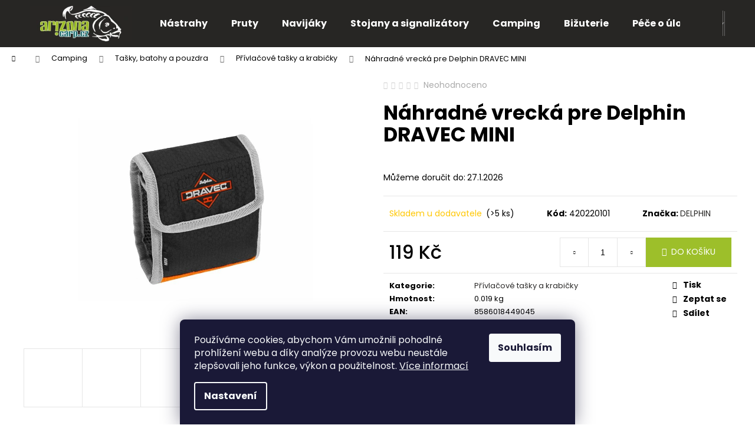

--- FILE ---
content_type: text/html; charset=utf-8
request_url: https://www.arizonacarp.cz/nahradne-vrecka-pre-delphin-dravec-mini/
body_size: 23260
content:
<!doctype html><html lang="cs" dir="ltr" class="header-background-dark external-fonts-loaded"><head><meta charset="utf-8" /><meta name="viewport" content="width=device-width,initial-scale=1" /><title>Náhradné vrecká pre Delphin DRAVEC MINI - Arizonacarp.cz</title><link rel="preconnect" href="https://cdn.myshoptet.com" /><link rel="dns-prefetch" href="https://cdn.myshoptet.com" /><link rel="preload" href="https://cdn.myshoptet.com/prj/dist/master/cms/libs/jquery/jquery-1.11.3.min.js" as="script" /><link href="https://cdn.myshoptet.com/prj/dist/master/cms/templates/frontend_templates/shared/css/font-face/poppins.css" rel="stylesheet"><link href="https://cdn.myshoptet.com/prj/dist/master/shop/dist/font-shoptet-12.css.d637f40c301981789c16.css" rel="stylesheet"><script>
dataLayer = [];
dataLayer.push({'shoptet' : {
    "pageId": 1048,
    "pageType": "productDetail",
    "currency": "CZK",
    "currencyInfo": {
        "decimalSeparator": ",",
        "exchangeRate": 1,
        "priceDecimalPlaces": 0,
        "symbol": "K\u010d",
        "symbolLeft": 0,
        "thousandSeparator": " "
    },
    "language": "cs",
    "projectId": 522451,
    "product": {
        "id": 10474,
        "guid": "ea0fcbd2-0e74-11ed-be3a-0cc47a6c8f54",
        "hasVariants": false,
        "codes": [
            {
                "code": 420220101,
                "quantity": "> 5",
                "stocks": [
                    {
                        "id": 7,
                        "quantity": "> 5"
                    },
                    {
                        "id": "ext",
                        "quantity": "0"
                    }
                ]
            }
        ],
        "code": "420220101",
        "name": "N\u00e1hradn\u00e9 vreck\u00e1 pre Delphin DRAVEC MINI",
        "appendix": "",
        "weight": 0.019,
        "manufacturer": "DELPHIN",
        "manufacturerGuid": "1EF5334A2F3D66F69609DA0BA3DED3EE",
        "currentCategory": "Camping | Ta\u0161ky, batohy a pouzdra | P\u0159\u00edvla\u010dov\u00e9 ta\u0161ky a krabi\u010dky",
        "currentCategoryGuid": "55ce900e-fb35-11ec-a3a3-246e9615c34c",
        "defaultCategory": "Camping | Ta\u0161ky, batohy a pouzdra | P\u0159\u00edvla\u010dov\u00e9 ta\u0161ky a krabi\u010dky",
        "defaultCategoryGuid": "55ce900e-fb35-11ec-a3a3-246e9615c34c",
        "currency": "CZK",
        "priceWithVat": 119
    },
    "stocks": [
        {
            "id": 7,
            "title": "ArizonaCarp - kamenn\u00e1 prodejna",
            "isDeliveryPoint": 1,
            "visibleOnEshop": 1
        },
        {
            "id": "ext",
            "title": "Sklad",
            "isDeliveryPoint": 0,
            "visibleOnEshop": 1
        }
    ],
    "cartInfo": {
        "id": null,
        "freeShipping": false,
        "freeShippingFrom": 2000,
        "leftToFreeGift": {
            "formattedPrice": "0 K\u010d",
            "priceLeft": 0
        },
        "freeGift": false,
        "leftToFreeShipping": {
            "priceLeft": 2000,
            "dependOnRegion": 0,
            "formattedPrice": "2 000 K\u010d"
        },
        "discountCoupon": [],
        "getNoBillingShippingPrice": {
            "withoutVat": 0,
            "vat": 0,
            "withVat": 0
        },
        "cartItems": [],
        "taxMode": "ORDINARY"
    },
    "cart": [],
    "customer": {
        "priceRatio": 1,
        "priceListId": 1,
        "groupId": null,
        "registered": false,
        "mainAccount": false
    }
}});
dataLayer.push({'cookie_consent' : {
    "marketing": "denied",
    "analytics": "denied"
}});
document.addEventListener('DOMContentLoaded', function() {
    shoptet.consent.onAccept(function(agreements) {
        if (agreements.length == 0) {
            return;
        }
        dataLayer.push({
            'cookie_consent' : {
                'marketing' : (agreements.includes(shoptet.config.cookiesConsentOptPersonalisation)
                    ? 'granted' : 'denied'),
                'analytics': (agreements.includes(shoptet.config.cookiesConsentOptAnalytics)
                    ? 'granted' : 'denied')
            },
            'event': 'cookie_consent'
        });
    });
});
</script>
<meta property="og:type" content="website"><meta property="og:site_name" content="arizonacarp.cz"><meta property="og:url" content="https://www.arizonacarp.cz/nahradne-vrecka-pre-delphin-dravec-mini/"><meta property="og:title" content="Náhradné vrecká pre Delphin DRAVEC MINI - Arizonacarp.cz"><meta name="author" content="Arizonacarp.cz"><meta name="web_author" content="Shoptet.cz"><meta name="dcterms.rightsHolder" content="www.arizonacarp.cz"><meta name="robots" content="index,follow"><meta property="og:image" content="https://cdn.myshoptet.com/usr/www.arizonacarp.cz/user/shop/big/10474_nahradne-vrecka-pre-delphin-dravec-mini.jpg?68d5f2e0"><meta property="og:description" content="Náhradné vrecká pre Delphin DRAVEC MINI. "><meta name="description" content="Náhradné vrecká pre Delphin DRAVEC MINI. "><meta property="product:price:amount" content="119"><meta property="product:price:currency" content="CZK"><style>:root {--color-primary: #2B2A29;--color-primary-h: 30;--color-primary-s: 2%;--color-primary-l: 16%;--color-primary-hover: #008040;--color-primary-hover-h: 150;--color-primary-hover-s: 100%;--color-primary-hover-l: 25%;--color-secondary: #9DBF2A;--color-secondary-h: 74;--color-secondary-s: 64%;--color-secondary-l: 46%;--color-secondary-hover: #008040;--color-secondary-hover-h: 150;--color-secondary-hover-s: 100%;--color-secondary-hover-l: 25%;--color-tertiary: #E9E9E9;--color-tertiary-h: 0;--color-tertiary-s: 0%;--color-tertiary-l: 91%;--color-tertiary-hover: #E9E9E9;--color-tertiary-hover-h: 0;--color-tertiary-hover-s: 0%;--color-tertiary-hover-l: 91%;--color-header-background: #272624;--template-font: "Poppins";--template-headings-font: "Poppins";--header-background-url: url("[data-uri]");--cookies-notice-background: #1A1937;--cookies-notice-color: #F8FAFB;--cookies-notice-button-hover: #f5f5f5;--cookies-notice-link-hover: #27263f;--templates-update-management-preview-mode-content: "Náhled aktualizací šablony je aktivní pro váš prohlížeč."}</style>
    
    <link href="https://cdn.myshoptet.com/prj/dist/master/shop/dist/main-12.less.cbeb3006c3de8c1b385d.css" rel="stylesheet" />
                <link href="https://cdn.myshoptet.com/prj/dist/master/shop/dist/mobile-header-v1-12.less.a3f5e7d2d0fb934ead19.css" rel="stylesheet" />
    
    <script>var shoptet = shoptet || {};</script>
    <script src="https://cdn.myshoptet.com/prj/dist/master/shop/dist/main-3g-header.js.05f199e7fd2450312de2.js"></script>
<!-- User include --><!-- project html code header -->
<style>
.p-in-in > .name { font-size: 18px!important; font-weight: 600!important; padding-left: 10%!important; padding-right: 10%!important;  }
@media (min-width: 768px) { .products-block > div .p .name { height: 50px!important; }}
.product > .p{ padding-bottom: 30px!important; padding-top: 30px!important; }
.prices { padding-top: 20px!important; padding-bottom: 10px!important; font-size: 20px!important; }
.btn.btn-primary, a.btn.btn-primary { border-color: #9DBF2A!important; background-color: #9DBF2A!important; color: #FFFFFF!important; }
a.btn.btn-primary:hover, a.btn.btn-primary:focus { border-color: #008040!important; background-color: #008040!important; color: #FFFFFF!important; }
.carousel-control.left, .carousel-control.right { color: #000000!important; }
.welcome-wrapper { margin-top: 40px!important; margin-bottom: 45px!important; }
</style>
<!-- /User include --><link rel="shortcut icon" href="/favicon.ico" type="image/x-icon" /><link rel="canonical" href="https://www.arizonacarp.cz/nahradne-vrecka-pre-delphin-dravec-mini/" />    <!-- Global site tag (gtag.js) - Google Analytics -->
    <script async src="https://www.googletagmanager.com/gtag/js?id=G-J9MW2HRLGM"></script>
    <script>
        
        window.dataLayer = window.dataLayer || [];
        function gtag(){dataLayer.push(arguments);}
        

                    console.debug('default consent data');

            gtag('consent', 'default', {"ad_storage":"denied","analytics_storage":"denied","ad_user_data":"denied","ad_personalization":"denied","wait_for_update":500});
            dataLayer.push({
                'event': 'default_consent'
            });
        
        gtag('js', new Date());

                gtag('config', 'UA-252048242-1', { 'groups': "UA" });
        
                gtag('config', 'G-J9MW2HRLGM', {"groups":"GA4","send_page_view":false,"content_group":"productDetail","currency":"CZK","page_language":"cs"});
        
        
        
        
        
        
                    gtag('event', 'page_view', {"send_to":"GA4","page_language":"cs","content_group":"productDetail","currency":"CZK"});
        
                gtag('set', 'currency', 'CZK');

        gtag('event', 'view_item', {
            "send_to": "UA",
            "items": [
                {
                    "id": "420220101",
                    "name": "N\u00e1hradn\u00e9 vreck\u00e1 pre Delphin DRAVEC MINI",
                    "category": "Camping \/ Ta\u0161ky, batohy a pouzdra \/ P\u0159\u00edvla\u010dov\u00e9 ta\u0161ky a krabi\u010dky",
                                        "brand": "DELPHIN",
                                                            "price": 98
                }
            ]
        });
        
        
        
        
        
                    gtag('event', 'view_item', {"send_to":"GA4","page_language":"cs","content_group":"productDetail","value":98,"currency":"CZK","items":[{"item_id":"420220101","item_name":"N\u00e1hradn\u00e9 vreck\u00e1 pre Delphin DRAVEC MINI","item_brand":"DELPHIN","item_category":"Camping","item_category2":"Ta\u0161ky, batohy a pouzdra","item_category3":"P\u0159\u00edvla\u010dov\u00e9 ta\u0161ky a krabi\u010dky","price":98,"quantity":1,"index":0}]});
        
        
        
        
        
        
        
        document.addEventListener('DOMContentLoaded', function() {
            if (typeof shoptet.tracking !== 'undefined') {
                for (var id in shoptet.tracking.bannersList) {
                    gtag('event', 'view_promotion', {
                        "send_to": "UA",
                        "promotions": [
                            {
                                "id": shoptet.tracking.bannersList[id].id,
                                "name": shoptet.tracking.bannersList[id].name,
                                "position": shoptet.tracking.bannersList[id].position
                            }
                        ]
                    });
                }
            }

            shoptet.consent.onAccept(function(agreements) {
                if (agreements.length !== 0) {
                    console.debug('gtag consent accept');
                    var gtagConsentPayload =  {
                        'ad_storage': agreements.includes(shoptet.config.cookiesConsentOptPersonalisation)
                            ? 'granted' : 'denied',
                        'analytics_storage': agreements.includes(shoptet.config.cookiesConsentOptAnalytics)
                            ? 'granted' : 'denied',
                                                                                                'ad_user_data': agreements.includes(shoptet.config.cookiesConsentOptPersonalisation)
                            ? 'granted' : 'denied',
                        'ad_personalization': agreements.includes(shoptet.config.cookiesConsentOptPersonalisation)
                            ? 'granted' : 'denied',
                        };
                    console.debug('update consent data', gtagConsentPayload);
                    gtag('consent', 'update', gtagConsentPayload);
                    dataLayer.push(
                        { 'event': 'update_consent' }
                    );
                }
            });
        });
    </script>
</head><body class="desktop id-1048 in-privlacove-tasky-a-krabicky template-12 type-product type-detail one-column-body columns-mobile-2 columns-3 ums_forms_redesign--off ums_a11y_category_page--on ums_discussion_rating_forms--off ums_flags_display_unification--on ums_a11y_login--on mobile-header-version-1"><noscript>
    <style>
        #header {
            padding-top: 0;
            position: relative !important;
            top: 0;
        }
        .header-navigation {
            position: relative !important;
        }
        .overall-wrapper {
            margin: 0 !important;
        }
        body:not(.ready) {
            visibility: visible !important;
        }
    </style>
    <div class="no-javascript">
        <div class="no-javascript__title">Musíte změnit nastavení vašeho prohlížeče</div>
        <div class="no-javascript__text">Podívejte se na: <a href="https://www.google.com/support/bin/answer.py?answer=23852">Jak povolit JavaScript ve vašem prohlížeči</a>.</div>
        <div class="no-javascript__text">Pokud používáte software na blokování reklam, může být nutné povolit JavaScript z této stránky.</div>
        <div class="no-javascript__text">Děkujeme.</div>
    </div>
</noscript>

        <div id="fb-root"></div>
        <script>
            window.fbAsyncInit = function() {
                FB.init({
//                    appId            : 'your-app-id',
                    autoLogAppEvents : true,
                    xfbml            : true,
                    version          : 'v19.0'
                });
            };
        </script>
        <script async defer crossorigin="anonymous" src="https://connect.facebook.net/cs_CZ/sdk.js"></script>    <div class="siteCookies siteCookies--bottom siteCookies--dark js-siteCookies" role="dialog" data-testid="cookiesPopup" data-nosnippet>
        <div class="siteCookies__form">
            <div class="siteCookies__content">
                <div class="siteCookies__text">
                    Používáme cookies, abychom Vám umožnili pohodlné prohlížení webu a díky analýze provozu webu neustále zlepšovali jeho funkce, výkon a použitelnost. <a href="/podminky-ochrany-osobnich-udaju/" target="_blank" rel="noopener noreferrer">Více informací</a>
                </div>
                <p class="siteCookies__links">
                    <button class="siteCookies__link js-cookies-settings" aria-label="Nastavení cookies" data-testid="cookiesSettings">Nastavení</button>
                </p>
            </div>
            <div class="siteCookies__buttonWrap">
                                <button class="siteCookies__button js-cookiesConsentSubmit" value="all" aria-label="Přijmout cookies" data-testid="buttonCookiesAccept">Souhlasím</button>
            </div>
        </div>
        <script>
            document.addEventListener("DOMContentLoaded", () => {
                const siteCookies = document.querySelector('.js-siteCookies');
                document.addEventListener("scroll", shoptet.common.throttle(() => {
                    const st = document.documentElement.scrollTop;
                    if (st > 1) {
                        siteCookies.classList.add('siteCookies--scrolled');
                    } else {
                        siteCookies.classList.remove('siteCookies--scrolled');
                    }
                }, 100));
            });
        </script>
    </div>
<a href="#content" class="skip-link sr-only">Přejít na obsah</a><div class="overall-wrapper">
    <div class="user-action">
                        <dialog id="login" class="dialog dialog--modal dialog--fullscreen js-dialog--modal" aria-labelledby="loginHeading">
        <div class="dialog__close dialog__close--arrow">
                        <button type="button" class="btn toggle-window-arr" data-dialog-close data-testid="backToShop">Zpět <span>do obchodu</span></button>
            </div>
        <div class="dialog__wrapper">
            <div class="dialog__content dialog__content--form">
                <div class="dialog__header">
                    <h2 id="loginHeading" class="dialog__heading dialog__heading--login">Přihlášení k vašemu účtu</h2>
                </div>
                <div id="customerLogin" class="dialog__body">
                    <form action="/action/Customer/Login/" method="post" id="formLoginIncluded" class="csrf-enabled formLogin" data-testid="formLogin"><input type="hidden" name="referer" value="" /><div class="form-group"><div class="input-wrapper email js-validated-element-wrapper no-label"><input type="email" name="email" class="form-control" autofocus placeholder="E-mailová adresa (např. jan@novak.cz)" data-testid="inputEmail" autocomplete="email" required /></div></div><div class="form-group"><div class="input-wrapper password js-validated-element-wrapper no-label"><input type="password" name="password" class="form-control" placeholder="Heslo" data-testid="inputPassword" autocomplete="current-password" required /><span class="no-display">Nemůžete vyplnit toto pole</span><input type="text" name="surname" value="" class="no-display" /></div></div><div class="form-group"><div class="login-wrapper"><button type="submit" class="btn btn-secondary btn-text btn-login" data-testid="buttonSubmit">Přihlásit se</button><div class="password-helper"><a href="/registrace/" data-testid="signup" rel="nofollow">Nová registrace</a><a href="/klient/zapomenute-heslo/" rel="nofollow">Zapomenuté heslo</a></div></div></div></form>
                </div>
            </div>
        </div>
    </dialog>
            </div>
<header id="header"><div class="container navigation-wrapper"><div class="site-name"><a href="/" data-testid="linkWebsiteLogo"><img src="https://cdn.myshoptet.com/usr/www.arizonacarp.cz/user/logos/arizona-logo-1.png" alt="Arizonacarp.cz" fetchpriority="low" /></a></div><nav id="navigation" aria-label="Hlavní menu" data-collapsible="true"><div class="navigation-in menu"><ul class="menu-level-1" role="menubar" data-testid="headerMenuItems"><li class="menu-item-745" role="none"><a href="/nastrahy/" data-testid="headerMenuItem" role="menuitem" aria-expanded="false"><b>Nástrahy</b></a></li>
<li class="menu-item-754" role="none"><a href="/pruty/" data-testid="headerMenuItem" role="menuitem" aria-expanded="false"><b>Pruty</b></a></li>
<li class="menu-item-865" role="none"><a href="/navijaky/" data-testid="headerMenuItem" role="menuitem" aria-expanded="false"><b>Navijáky</b></a></li>
<li class="menu-item-1426" role="none"><a href="/stojany-a-signalizatory-2/" data-testid="headerMenuItem" role="menuitem" aria-expanded="false"><b>Stojany a signalizátory</b></a></li>
<li class="menu-item-706" role="none"><a href="/camping/" data-testid="headerMenuItem" role="menuitem" aria-expanded="false"><b>Camping</b></a></li>
<li class="menu-item-790" role="none"><a href="/bizuterie/" data-testid="headerMenuItem" role="menuitem" aria-expanded="false"><b>Bižuterie</b></a></li>
<li class="menu-item-781" role="none"><a href="/pece-o-ulovky/" data-testid="headerMenuItem" role="menuitem" aria-expanded="false"><b>Péče o úlovky</b></a></li>
<li class="menu-item-760" role="none"><a href="/obleceni/" data-testid="headerMenuItem" role="menuitem" aria-expanded="false"><b>Oblečení</b></a></li>
<li class="menu-item-715" role="none"><a href="/plavba/" data-testid="headerMenuItem" role="menuitem" aria-expanded="false"><b>Plavba</b></a></li>
<li class="menu-item-1552" role="none"><a href="/darkove-predmety/" data-testid="headerMenuItem" role="menuitem" aria-expanded="false"><b>Dárkové předměty</b></a></li>
<li class="appended-category menu-item-1588" role="none"><a href="/akcni-vyprodej/"><b>Akční výprodej</b></a></li></ul>
    <ul class="navigationActions" role="menu">
                            <li role="none">
                                    <a href="/login/?backTo=%2Fnahradne-vrecka-pre-delphin-dravec-mini%2F" rel="nofollow" data-testid="signin" role="menuitem"><span>Přihlášení</span></a>
                            </li>
                        </ul>
</div><span class="navigation-close"></span></nav><div class="menu-helper" data-testid="hamburgerMenu"><span>Více</span></div>

    <div class="navigation-buttons">
                <a href="#" class="toggle-window" data-target="search" data-testid="linkSearchIcon"><span class="sr-only">Hledat</span></a>
                    
        <button class="top-nav-button top-nav-button-login" type="button" data-dialog-id="login" aria-haspopup="dialog" aria-controls="login" data-testid="signin">
            <span class="sr-only">Přihlášení</span>
        </button>
                    <a href="/kosik/" class="toggle-window cart-count" data-target="cart" data-testid="headerCart" rel="nofollow" aria-haspopup="dialog" aria-expanded="false" aria-controls="cart-widget"><span class="sr-only">Nákupní košík</span></a>
        <a href="#" class="toggle-window" data-target="navigation" data-testid="hamburgerMenu"><span class="sr-only">Menu</span></a>
    </div>

</div></header><!-- / header -->


<div id="content-wrapper" class="container_resetted content-wrapper">
    
                                <div class="breadcrumbs navigation-home-icon-wrapper" itemscope itemtype="https://schema.org/BreadcrumbList">
                                                                            <span id="navigation-first" data-basetitle="Arizonacarp.cz" itemprop="itemListElement" itemscope itemtype="https://schema.org/ListItem">
                <a href="/" itemprop="item" class="navigation-home-icon"><span class="sr-only" itemprop="name">Domů</span></a>
                <span class="navigation-bullet">/</span>
                <meta itemprop="position" content="1" />
            </span>
                                <span id="navigation-1" itemprop="itemListElement" itemscope itemtype="https://schema.org/ListItem">
                <a href="/camping/" itemprop="item" data-testid="breadcrumbsSecondLevel"><span itemprop="name">Camping</span></a>
                <span class="navigation-bullet">/</span>
                <meta itemprop="position" content="2" />
            </span>
                                <span id="navigation-2" itemprop="itemListElement" itemscope itemtype="https://schema.org/ListItem">
                <a href="/tasky--batohy-a-pouzdra/" itemprop="item" data-testid="breadcrumbsSecondLevel"><span itemprop="name">Tašky, batohy a pouzdra</span></a>
                <span class="navigation-bullet">/</span>
                <meta itemprop="position" content="3" />
            </span>
                                <span id="navigation-3" itemprop="itemListElement" itemscope itemtype="https://schema.org/ListItem">
                <a href="/privlacove-tasky-a-krabicky/" itemprop="item" data-testid="breadcrumbsSecondLevel"><span itemprop="name">Přívlačové tašky a krabičky</span></a>
                <span class="navigation-bullet">/</span>
                <meta itemprop="position" content="4" />
            </span>
                                            <span id="navigation-4" itemprop="itemListElement" itemscope itemtype="https://schema.org/ListItem" data-testid="breadcrumbsLastLevel">
                <meta itemprop="item" content="https://www.arizonacarp.cz/nahradne-vrecka-pre-delphin-dravec-mini/" />
                <meta itemprop="position" content="5" />
                <span itemprop="name" data-title="Náhradné vrecká pre Delphin DRAVEC MINI">Náhradné vrecká pre Delphin DRAVEC MINI <span class="appendix"></span></span>
            </span>
            </div>
            
    <div class="content-wrapper-in">
                <main id="content" class="content wide">
                            
<div class="p-detail" itemscope itemtype="https://schema.org/Product">

    
    <meta itemprop="name" content="Náhradné vrecká pre Delphin DRAVEC MINI" />
    <meta itemprop="category" content="Úvodní stránka &gt; Camping &gt; Tašky, batohy a pouzdra &gt; Přívlačové tašky a krabičky &gt; Náhradné vrecká pre Delphin DRAVEC MINI" />
    <meta itemprop="url" content="https://www.arizonacarp.cz/nahradne-vrecka-pre-delphin-dravec-mini/" />
    <meta itemprop="image" content="https://cdn.myshoptet.com/usr/www.arizonacarp.cz/user/shop/big/10474_nahradne-vrecka-pre-delphin-dravec-mini.jpg?68d5f2e0" />
                <span class="js-hidden" itemprop="manufacturer" itemscope itemtype="https://schema.org/Organization">
            <meta itemprop="name" content="DELPHIN" />
        </span>
        <span class="js-hidden" itemprop="brand" itemscope itemtype="https://schema.org/Brand">
            <meta itemprop="name" content="DELPHIN" />
        </span>
                            <meta itemprop="gtin13" content="8586018449045" />            
        <div class="p-detail-inner">

        <div class="p-data-wrapper">
            <div class="p-detail-inner-header">
                            <div class="stars-wrapper">
            
<span class="stars star-list">
                                                <span class="star star-off show-tooltip is-active productRatingAction" data-productid="10474" data-score="1" title="    Hodnocení:
            Neohodnoceno    "></span>
                    
                                                <span class="star star-off show-tooltip is-active productRatingAction" data-productid="10474" data-score="2" title="    Hodnocení:
            Neohodnoceno    "></span>
                    
                                                <span class="star star-off show-tooltip is-active productRatingAction" data-productid="10474" data-score="3" title="    Hodnocení:
            Neohodnoceno    "></span>
                    
                                                <span class="star star-off show-tooltip is-active productRatingAction" data-productid="10474" data-score="4" title="    Hodnocení:
            Neohodnoceno    "></span>
                    
                                                <span class="star star-off show-tooltip is-active productRatingAction" data-productid="10474" data-score="5" title="    Hodnocení:
            Neohodnoceno    "></span>
                    
    </span>
            <span class="stars-label">
                                Neohodnoceno                    </span>
        </div>
                    <h1>
                      Náhradné vrecká pre Delphin DRAVEC MINI                </h1>
            </div>

            

            <form action="/action/Cart/addCartItem/" method="post" id="product-detail-form" class="pr-action csrf-enabled" data-testid="formProduct">
                <meta itemprop="productID" content="10474" /><meta itemprop="identifier" content="ea0fcbd2-0e74-11ed-be3a-0cc47a6c8f54" /><meta itemprop="sku" content="420220101" /><span itemprop="offers" itemscope itemtype="https://schema.org/Offer"><link itemprop="availability" href="https://schema.org/InStock" /><meta itemprop="url" content="https://www.arizonacarp.cz/nahradne-vrecka-pre-delphin-dravec-mini/" /><meta itemprop="price" content="119.00" /><meta itemprop="priceCurrency" content="CZK" /><link itemprop="itemCondition" href="https://schema.org/NewCondition" /></span><input type="hidden" name="productId" value="10474" /><input type="hidden" name="priceId" value="22444" /><input type="hidden" name="language" value="cs" />

                <div class="p-variants-block">
                                    <table class="detail-parameters">
                        <tbody>
                        
                        
                                                                            <tr>
                                <th colspan="2">
                                    <span class="delivery-time-label">Můžeme doručit do:</span>
                                                                <div class="delivery-time" data-testid="deliveryTime">
                <span>
            27.1.2026
        </span>
    </div>
                                                                                </th>
                            </tr>
                                                                        </tbody>
                    </table>
                            </div>



            <div class="p-basic-info-block">
                <div class="block">
                                                            

    
    <span class="availability-label" style="color: #ffc702" data-testid="labelAvailability">
                    Skladem u dodavatele            </span>
        <span class="availability-amount" data-testid="numberAvailabilityAmount">(&gt;5&nbsp;ks)</span>

                                </div>
                <div class="block">
                                            <span class="p-code">
        <span class="p-code-label">Kód:</span>
                    <span>420220101</span>
            </span>
                </div>
                <div class="block">
                                                                <span class="p-manufacturer-label">Značka: </span> <a href="/znacka/delphin/" data-testid="productCardBrandName">DELPHIN</a>
                                    </div>
            </div>

                                        
            <div class="p-to-cart-block">
                            <div class="p-final-price-wrapper">
                                                            <strong class="price-final" data-testid="productCardPrice">
            <span class="price-final-holder">
                119 Kč
    

        </span>
    </strong>
                                            <span class="price-measure">
                    
                        </span>
                    
                </div>
                            <div class="p-add-to-cart-wrapper">
                                <div class="add-to-cart" data-testid="divAddToCart">
                
<span class="quantity">
    <span
        class="increase-tooltip js-increase-tooltip"
        data-trigger="manual"
        data-container="body"
        data-original-title="Není možné zakoupit více než 9999 ks."
        aria-hidden="true"
        role="tooltip"
        data-testid="tooltip">
    </span>

    <span
        class="decrease-tooltip js-decrease-tooltip"
        data-trigger="manual"
        data-container="body"
        data-original-title="Minimální množství, které lze zakoupit, je 1 ks."
        aria-hidden="true"
        role="tooltip"
        data-testid="tooltip">
    </span>
    <label>
        <input
            type="number"
            name="amount"
            value="1"
            class="amount"
            autocomplete="off"
            data-decimals="0"
                        step="1"
            min="1"
            max="9999"
            aria-label="Množství"
            data-testid="cartAmount"/>
    </label>

    <button
        class="increase"
        type="button"
        aria-label="Zvýšit množství o 1"
        data-testid="increase">
            <span class="increase__sign">&plus;</span>
    </button>

    <button
        class="decrease"
        type="button"
        aria-label="Snížit množství o 1"
        data-testid="decrease">
            <span class="decrease__sign">&minus;</span>
    </button>
</span>
                    
                <button type="submit" class="btn btn-conversion add-to-cart-button" data-testid="buttonAddToCart" aria-label="Do košíku Náhradné vrecká pre Delphin DRAVEC MINI">Do košíku</button>
            
            </div>
                            </div>
            </div>


            </form>

            
            

            <div class="p-param-block">
                <div class="detail-parameters-wrapper">
                    <table class="detail-parameters second">
                        <tr>
    <th>
        <span class="row-header-label">
            Kategorie<span class="row-header-label-colon">:</span>
        </span>
    </th>
    <td>
        <a href="/privlacove-tasky-a-krabicky/">Přívlačové tašky a krabičky</a>    </td>
</tr>
    <tr>
        <th>
            <span class="row-header-label">
                Hmotnost<span class="row-header-label-colon">:</span>
            </span>
        </th>
        <td>
            0.019 kg
        </td>
    </tr>
    <tr class="productEan">
      <th>
          <span class="row-header-label productEan__label">
              EAN<span class="row-header-label-colon">:</span>
          </span>
      </th>
      <td>
          <span class="productEan__value">8586018449045</span>
      </td>
  </tr>
                    </table>
                </div>
                <div class="social-buttons-wrapper">
                    <div class="link-icons" data-testid="productDetailActionIcons">
    <a href="#" class="link-icon print" title="Tisknout produkt"><span>Tisk</span></a>
    <a href="/nahradne-vrecka-pre-delphin-dravec-mini:dotaz/" class="link-icon chat" title="Mluvit s prodejcem" rel="nofollow"><span>Zeptat se</span></a>
                <a href="#" class="link-icon share js-share-buttons-trigger" title="Sdílet produkt"><span>Sdílet</span></a>
    </div>
                        <div class="social-buttons no-display">
                    <div class="twitter">
                <script>
        window.twttr = (function(d, s, id) {
            var js, fjs = d.getElementsByTagName(s)[0],
                t = window.twttr || {};
            if (d.getElementById(id)) return t;
            js = d.createElement(s);
            js.id = id;
            js.src = "https://platform.twitter.com/widgets.js";
            fjs.parentNode.insertBefore(js, fjs);
            t._e = [];
            t.ready = function(f) {
                t._e.push(f);
            };
            return t;
        }(document, "script", "twitter-wjs"));
        </script>

<a
    href="https://twitter.com/share"
    class="twitter-share-button"
        data-lang="cs"
    data-url="https://www.arizonacarp.cz/nahradne-vrecka-pre-delphin-dravec-mini/"
>Tweet</a>

            </div>
                    <div class="facebook">
                <div
            data-layout="button_count"
        class="fb-like"
        data-action="like"
        data-show-faces="false"
        data-share="false"
                        data-width="285"
        data-height="26"
    >
</div>

            </div>
                                <div class="close-wrapper">
        <a href="#" class="close-after js-share-buttons-trigger" title="Sdílet produkt">Zavřít</a>
    </div>

            </div>
                </div>
            </div>


                                </div>

        <div class="p-image-wrapper">
            
            <div class="p-image" style="" data-testid="mainImage">
                

<a href="https://cdn.myshoptet.com/usr/www.arizonacarp.cz/user/shop/big/10474_nahradne-vrecka-pre-delphin-dravec-mini.jpg?68d5f2e0" class="p-main-image"><img src="https://cdn.myshoptet.com/usr/www.arizonacarp.cz/user/shop/big/10474_nahradne-vrecka-pre-delphin-dravec-mini.jpg?68d5f2e0" alt="Náhradné vrecká pre Delphin DRAVEC MINI" width="1024" height="768"  fetchpriority="high" />
</a>                


                

    

            </div>
            <div class="row">
                
    <div class="col-sm-12 p-thumbnails-wrapper">

        <div class="p-thumbnails">

            <div class="p-thumbnails-inner">

                <div>
                                                                                        <a href="https://cdn.myshoptet.com/usr/www.arizonacarp.cz/user/shop/big/10474_nahradne-vrecka-pre-delphin-dravec-mini.jpg?68d5f2e0" class="p-thumbnail highlighted">
                            <img src="data:image/svg+xml,%3Csvg%20width%3D%22100%22%20height%3D%22100%22%20xmlns%3D%22http%3A%2F%2Fwww.w3.org%2F2000%2Fsvg%22%3E%3C%2Fsvg%3E" alt="Náhradné vrecká pre Delphin DRAVEC MINI" width="100" height="100"  data-src="https://cdn.myshoptet.com/usr/www.arizonacarp.cz/user/shop/related/10474_nahradne-vrecka-pre-delphin-dravec-mini.jpg?68d5f2e0" fetchpriority="low" />
                        </a>
                        <a href="https://cdn.myshoptet.com/usr/www.arizonacarp.cz/user/shop/big/10474_nahradne-vrecka-pre-delphin-dravec-mini.jpg?68d5f2e0" class="cbox-gal" data-gallery="lightbox[gallery]" data-alt="Náhradné vrecká pre Delphin DRAVEC MINI"></a>
                                                                    <a href="https://cdn.myshoptet.com/usr/www.arizonacarp.cz/user/shop/big/10474-1_nahradne-vrecka-pre-delphin-dravec-mini.jpg?68d5f2e0" class="p-thumbnail">
                            <img src="data:image/svg+xml,%3Csvg%20width%3D%22100%22%20height%3D%22100%22%20xmlns%3D%22http%3A%2F%2Fwww.w3.org%2F2000%2Fsvg%22%3E%3C%2Fsvg%3E" alt="Náhradné vrecká pre Delphin DRAVEC MINI" width="100" height="100"  data-src="https://cdn.myshoptet.com/usr/www.arizonacarp.cz/user/shop/related/10474-1_nahradne-vrecka-pre-delphin-dravec-mini.jpg?68d5f2e0" fetchpriority="low" />
                        </a>
                        <a href="https://cdn.myshoptet.com/usr/www.arizonacarp.cz/user/shop/big/10474-1_nahradne-vrecka-pre-delphin-dravec-mini.jpg?68d5f2e0" class="cbox-gal" data-gallery="lightbox[gallery]" data-alt="Náhradné vrecká pre Delphin DRAVEC MINI"></a>
                                                                    <a href="https://cdn.myshoptet.com/usr/www.arizonacarp.cz/user/shop/big/10474-2_nahradne-vrecka-pre-delphin-dravec-mini.jpg?68d5f2e0" class="p-thumbnail">
                            <img src="data:image/svg+xml,%3Csvg%20width%3D%22100%22%20height%3D%22100%22%20xmlns%3D%22http%3A%2F%2Fwww.w3.org%2F2000%2Fsvg%22%3E%3C%2Fsvg%3E" alt="Náhradné vrecká pre Delphin DRAVEC MINI" width="100" height="100"  data-src="https://cdn.myshoptet.com/usr/www.arizonacarp.cz/user/shop/related/10474-2_nahradne-vrecka-pre-delphin-dravec-mini.jpg?68d5f2e0" fetchpriority="low" />
                        </a>
                        <a href="https://cdn.myshoptet.com/usr/www.arizonacarp.cz/user/shop/big/10474-2_nahradne-vrecka-pre-delphin-dravec-mini.jpg?68d5f2e0" class="cbox-gal" data-gallery="lightbox[gallery]" data-alt="Náhradné vrecká pre Delphin DRAVEC MINI"></a>
                                                                    <a href="https://cdn.myshoptet.com/usr/www.arizonacarp.cz/user/shop/big/10474-3_nahradne-vrecka-pre-delphin-dravec-mini.jpg?68d5f2e0" class="p-thumbnail">
                            <img src="data:image/svg+xml,%3Csvg%20width%3D%22100%22%20height%3D%22100%22%20xmlns%3D%22http%3A%2F%2Fwww.w3.org%2F2000%2Fsvg%22%3E%3C%2Fsvg%3E" alt="Náhradné vrecká pre Delphin DRAVEC MINI" width="100" height="100"  data-src="https://cdn.myshoptet.com/usr/www.arizonacarp.cz/user/shop/related/10474-3_nahradne-vrecka-pre-delphin-dravec-mini.jpg?68d5f2e0" fetchpriority="low" />
                        </a>
                        <a href="https://cdn.myshoptet.com/usr/www.arizonacarp.cz/user/shop/big/10474-3_nahradne-vrecka-pre-delphin-dravec-mini.jpg?68d5f2e0" class="cbox-gal" data-gallery="lightbox[gallery]" data-alt="Náhradné vrecká pre Delphin DRAVEC MINI"></a>
                                    </div>

            </div>

            <a href="#" class="thumbnail-prev"></a>
            <a href="#" class="thumbnail-next"></a>

        </div>

    </div>

            </div>

        </div>
    </div>

    <div class="container container--bannersBenefit">
            </div>

        



        
    <div class="shp-tabs-wrapper p-detail-tabs-wrapper">
        <div class="row">
            <div class="col-sm-12 shp-tabs-row responsive-nav">
                <div class="shp-tabs-holder">
    <ul id="p-detail-tabs" class="shp-tabs p-detail-tabs visible-links" role="tablist">
                            <li class="shp-tab active" data-testid="tabDescription">
                <a href="#description" class="shp-tab-link" role="tab" data-toggle="tab">Popis</a>
            </li>
                                                                                                                         <li class="shp-tab" data-testid="tabDiscussion">
                                <a href="#productDiscussion" class="shp-tab-link" role="tab" data-toggle="tab">Diskuze</a>
            </li>
                                        </ul>
</div>
            </div>
            <div class="col-sm-12 ">
                <div id="tab-content" class="tab-content">
                                                                                                            <div id="description" class="tab-pane fade in active" role="tabpanel">
        <div class="description-inner">
            <div class="basic-description">
                
                                    Nejmenší taška ze série Dravec. Díky poutkům ze zadní strany je možné upevnit ji na opasek. Výborně se hodí na UL přívlač a vejde se do ní všechno potřebné. Za uzavíráním na suchý zip se nachází síťka s úložným boxem rozměru 10,5x7x2,5cm s přepážkami. Nabízíme i možnost dokoupení náhradních boxů (Delphin G-13, G-14, G-15). Navíc je tu i systém 5 PVC kapes (8x7,5cm) na nástrahy. Tyto kapsy jsou uzavíratelné na PVC zip a jsou vhodné například na uschování gumových nástrah. Kapsy jsou upevněné na suchém zipu a je možné je vyměňovat (jsou samostatně dokoupitelné).

Technické parametry:
Rozměr: 13x12x5cm

Taškový program Delphin DRAVEC pro lovce predátorů vyniká nadčasovým designem, bezchybným zpracováním a promyšlenými detaily, které oceníte okamžitě při příchodu k vodě!

Upozornění: Před dlouhodobějším přechováváním gumových nástrah v PVC kapsách, otestujte nejprve jejich vzájemnou reakci. Některé typy gum jsou totiž z obvzlášť agresivního silikonu, který může tyto kapsy poškodit.
                            </div>
            
        </div>
    </div>
                                                                                                                                                    <div id="productDiscussion" class="tab-pane fade" role="tabpanel" data-testid="areaDiscussion">
        <div id="discussionWrapper" class="discussion-wrapper unveil-wrapper" data-parent-tab="productDiscussion" data-testid="wrapperDiscussion">
                                    
    <div class="discussionContainer js-discussion-container" data-editorid="discussion">
                    <p data-testid="textCommentNotice">Buďte první, kdo napíše příspěvek k této položce. </p>
                                                        <div class="add-comment discussion-form-trigger" data-unveil="discussion-form" aria-expanded="false" aria-controls="discussion-form" role="button">
                <span class="link-like comment-icon" data-testid="buttonAddComment">Přidat komentář</span>
                        </div>
                        <div id="discussion-form" class="discussion-form vote-form js-hidden">
                            <form action="/action/ProductDiscussion/addPost/" method="post" id="formDiscussion" data-testid="formDiscussion">
    <input type="hidden" name="formId" value="9" />
    <input type="hidden" name="discussionEntityId" value="10474" />
            <div class="row">
        <div class="form-group col-xs-12 col-sm-6">
            <input type="text" name="fullName" value="" id="fullName" class="form-control" placeholder="Jméno" data-testid="inputUserName"/>
                        <span class="no-display">Nevyplňujte toto pole:</span>
            <input type="text" name="surname" value="" class="no-display" />
        </div>
        <div class="form-group js-validated-element-wrapper no-label col-xs-12 col-sm-6">
            <input type="email" name="email" value="" id="email" class="form-control js-validate-required" placeholder="E-mail" data-testid="inputEmail"/>
        </div>
        <div class="col-xs-12">
            <div class="form-group">
                <input type="text" name="title" id="title" class="form-control" placeholder="Název" data-testid="inputTitle" />
            </div>
            <div class="form-group no-label js-validated-element-wrapper">
                <textarea name="message" id="message" class="form-control js-validate-required" rows="7" placeholder="Komentář" data-testid="inputMessage"></textarea>
            </div>
                                <div class="form-group js-validated-element-wrapper consents consents-first">
            <input
                type="hidden"
                name="consents[]"
                id="discussionConsents37"
                value="37"
                                                        data-special-message="validatorConsent"
                            />
                                        <label for="discussionConsents37" class="whole-width">
                                        Vložením komentáře souhlasíte s <a href="/podminky-ochrany-osobnich-udaju/" rel="noopener noreferrer">podmínkami ochrany osobních údajů</a>
                </label>
                    </div>
                            <fieldset class="box box-sm box-bg-default">
    <h4>Bezpečnostní kontrola</h4>
    <div class="form-group captcha-image">
        <img src="[data-uri]" alt="" data-testid="imageCaptcha" width="150" height="40"  fetchpriority="low" />
    </div>
    <div class="form-group js-validated-element-wrapper smart-label-wrapper">
        <label for="captcha"><span class="required-asterisk">Opište text z obrázku</span></label>
        <input type="text" id="captcha" name="captcha" class="form-control js-validate js-validate-required">
    </div>
</fieldset>
            <div class="form-group">
                <input type="submit" value="Odeslat komentář" class="btn btn-sm btn-primary" data-testid="buttonSendComment" />
            </div>
        </div>
    </div>
</form>

                    </div>
                    </div>

        </div>
    </div>
                                                        </div>
            </div>
        </div>
    </div>
</div>
                    </main>
    </div>
    
            
    
                    <div id="cart-widget" class="content-window cart-window" role="dialog" aria-hidden="true">
                <div class="content-window-in cart-window-in">
                                <button type="button" class="btn toggle-window-arr toggle-window" data-target="cart" data-testid="backToShop" aria-controls="cart-widget">Zpět <span>do obchodu</span></button>
                        <div class="container place-cart-here">
                        <div class="loader-overlay">
                            <div class="loader"></div>
                        </div>
                    </div>
                </div>
            </div>
            <div class="content-window search-window" itemscope itemtype="https://schema.org/WebSite">
                <meta itemprop="headline" content="Přívlačové tašky a krabičky"/><meta itemprop="url" content="https://www.arizonacarp.cz"/><meta itemprop="text" content="Náhradné vrecká pre Delphin DRAVEC MINI. "/>                <div class="content-window-in search-window-in">
                                <button type="button" class="btn toggle-window-arr toggle-window" data-target="search" data-testid="backToShop" aria-controls="cart-widget">Zpět <span>do obchodu</span></button>
                        <div class="container">
                        <div class="search"><h2>Co potřebujete najít?</h2><form action="/action/ProductSearch/prepareString/" method="post"
    id="formSearchForm" class="search-form compact-form js-search-main"
    itemprop="potentialAction" itemscope itemtype="https://schema.org/SearchAction" data-testid="searchForm">
    <fieldset>
        <meta itemprop="target"
            content="https://www.arizonacarp.cz/vyhledavani/?string={string}"/>
        <input type="hidden" name="language" value="cs"/>
        
            
<input
    type="search"
    name="string"
        class="query-input form-control search-input js-search-input lg"
    placeholder="Napište, co hledáte"
    autocomplete="off"
    required
    itemprop="query-input"
    aria-label="Vyhledávání"
    data-testid="searchInput"
>
            <button type="submit" class="btn btn-default btn-arrow-right btn-lg" data-testid="searchBtn"><span class="sr-only">Hledat</span></button>
        
    </fieldset>
</form>
<h3>Doporučujeme</h3><div class="recommended-products"><a href="#" class="browse next"><span class="sr-only">Následující</span></a><a href="#" class="browse prev inactive"><span class="sr-only">Předchozí</span></a><div class="indicator"><div></div></div><div class="row active"><div class="col-sm-4 active"><a href="/garda-navijaky-sniper-ssx-14-000-10-000/" class="recommended-product"><img src="data:image/svg+xml,%3Csvg%20width%3D%22100%22%20height%3D%22100%22%20xmlns%3D%22http%3A%2F%2Fwww.w3.org%2F2000%2Fsvg%22%3E%3C%2Fsvg%3E" alt="GAR1501 1" width="100" height="100"  data-src="https://cdn.myshoptet.com/usr/www.arizonacarp.cz/user/shop/related/66130_gar1501-1.jpg?686dca04" fetchpriority="low" />                        <span class="p-bottom">
                            <strong class="name" data-testid="productCardName">  Garda navijáky - Sniper SSX 14 000 + 10 000</strong>

                                                            <strong class="price price-final" data-testid="productCardPrice">2 999 Kč</strong>
                            
                                                    </span>
</a></div><div class="col-sm-4"><a href="/fox-mk3-swinger/" class="recommended-product"><img src="data:image/svg+xml,%3Csvg%20width%3D%22100%22%20height%3D%22100%22%20xmlns%3D%22http%3A%2F%2Fwww.w3.org%2F2000%2Fsvg%22%3E%3C%2Fsvg%3E" alt="Fox MK3 Swinger® (Varianta MK3 Swinger® - Red)" width="100" height="100"  data-src="https://cdn.myshoptet.com/usr/www.arizonacarp.cz/user/shop/related/3904-1_fox-mk3-swinger--varianta-mk3-swinger-red-.jpg?686dc732" fetchpriority="low" />                        <span class="p-bottom">
                            <strong class="name" data-testid="productCardName">  Fox MK3 Swinger®</strong>

                                                            <strong class="price price-final" data-testid="productCardPrice">584 Kč</strong>
                            
                                                    </span>
</a></div><div class="col-sm-4"><a href="/fox-camolite--4-rod-hardcases/" class="recommended-product"><img src="data:image/svg+xml,%3Csvg%20width%3D%22100%22%20height%3D%22100%22%20xmlns%3D%22http%3A%2F%2Fwww.w3.org%2F2000%2Fsvg%22%3E%3C%2Fsvg%3E" alt="Fox Camolite™ 4 Rod Hardcases (Varianta Camolite 13ft 4 rod Hardcase)" width="100" height="100"  data-src="https://cdn.myshoptet.com/usr/www.arizonacarp.cz/user/shop/related/70249_fox-camolite--4-rod-hardcases--varianta-camolite-13ft-4-rod-hardcase.jpg?686dc719" fetchpriority="low" />                        <span class="p-bottom">
                            <strong class="name" data-testid="productCardName">  Fox Camolite™ 4 Rod Hardcases</strong>

                                                            <strong class="price price-final" data-testid="productCardPrice">3 529 Kč</strong>
                            
                                                    </span>
</a></div></div><div class="row"><div class="col-sm-4"><a href="/garda-camping-grilovaci-panvicka-master-grill-pan/" class="recommended-product"><img src="data:image/svg+xml,%3Csvg%20width%3D%22100%22%20height%3D%22100%22%20xmlns%3D%22http%3A%2F%2Fwww.w3.org%2F2000%2Fsvg%22%3E%3C%2Fsvg%3E" alt="gar1300" width="100" height="100"  data-src="https://cdn.myshoptet.com/usr/www.arizonacarp.cz/user/shop/related/19471_gar1300.jpg?686dc9f6" fetchpriority="low" />                        <span class="p-bottom">
                            <strong class="name" data-testid="productCardName">  Garda camping - Grilovací pánvička Master Grill Pan</strong>

                                                            <strong class="price price-final" data-testid="productCardPrice">1 199 Kč</strong>
                            
                                                    </span>
</a></div><div class="col-sm-4"><a href="/fox-khaki-clogs/" class="recommended-product"><img src="data:image/svg+xml,%3Csvg%20width%3D%22100%22%20height%3D%22100%22%20xmlns%3D%22http%3A%2F%2Fwww.w3.org%2F2000%2Fsvg%22%3E%3C%2Fsvg%3E" alt="Fox Khaki Clogs (Varianta Fox Khaki clogs  - sz 7 / 41)" width="100" height="100"  data-src="https://cdn.myshoptet.com/usr/www.arizonacarp.cz/user/shop/related/70477_fox-khaki-clogs--varianta-fox-khaki-clogs-sz-7-41-.jpg?686dc72b" fetchpriority="low" />                        <span class="p-bottom">
                            <strong class="name" data-testid="productCardName">  Fox Khaki Clogs</strong>

                                                            <strong class="price price-final" data-testid="productCardPrice">487 Kč</strong>
                            
                                                    </span>
</a></div><div class="col-sm-4"><a href="/kaprove-pruty-sportex-catapult-cs-4-carp-2/" class="recommended-product"><img src="data:image/svg+xml,%3Csvg%20width%3D%22100%22%20height%3D%22100%22%20xmlns%3D%22http%3A%2F%2Fwww.w3.org%2F2000%2Fsvg%22%3E%3C%2Fsvg%3E" alt="Kaprové pruty SPORTEX Catapult CS-4 Carp (Variant 12ft/366cm - 2,75lbs)" width="100" height="100"  data-src="https://cdn.myshoptet.com/usr/www.arizonacarp.cz/user/shop/related/52792_kaprove-pruty-sportex-catapult-cs-4-carp--variant-12ft-366cm-2-75lbs-.jpg?686dcade" fetchpriority="low" />                        <span class="p-bottom">
                            <strong class="name" data-testid="productCardName">  Kaprové pruty SPORTEX Catapult CS-4 Carp</strong>

                                                            <strong class="price price-final" data-testid="productCardPrice">5 223 Kč</strong>
                            
                                                            <span class="price-standard-wrapper"><span class="price-standard-label">Původně:</span> <span class="price-standard"><span>5 498 Kč</span></span></span>
                                                    </span>
</a></div></div><div class="row"><div class="col-sm-4"><a href="/gangster-boilie-v-dipu-250ml-g20-enigma-20mm/" class="recommended-product"><img src="data:image/svg+xml,%3Csvg%20width%3D%22100%22%20height%3D%22100%22%20xmlns%3D%22http%3A%2F%2Fwww.w3.org%2F2000%2Fsvg%22%3E%3C%2Fsvg%3E" alt="MC0143 1" width="100" height="100"  data-src="https://cdn.myshoptet.com/usr/www.arizonacarp.cz/user/shop/related/66232_mc0143-1.jpg?686dca32" fetchpriority="low" />                        <span class="p-bottom">
                            <strong class="name" data-testid="productCardName">  Gangster boilie v dipu 250ml - G20 Enigma 20mm</strong>

                                                            <strong class="price price-final" data-testid="productCardPrice">180 Kč</strong>
                            
                                                    </span>
</a></div><div class="col-sm-4"><a href="/holdcarp--portable-toi/" class="recommended-product"><img src="data:image/svg+xml,%3Csvg%20width%3D%22100%22%20height%3D%22100%22%20xmlns%3D%22http%3A%2F%2Fwww.w3.org%2F2000%2Fsvg%22%3E%3C%2Fsvg%3E" alt="portable toia" width="100" height="100"  data-src="https://cdn.myshoptet.com/usr/www.arizonacarp.cz/user/shop/related/59812_portable-toia.jpg?6614f6e4" fetchpriority="low" />                        <span class="p-bottom">
                            <strong class="name" data-testid="productCardName">  Holdcarp  Portable Toi</strong>

                                                            <strong class="price price-final" data-testid="productCardPrice">949 Kč</strong>
                            
                                                    </span>
</a></div><div class="col-sm-4"><a href="/darkovy-poukaz-500-kc/" class="recommended-product"><img src="data:image/svg+xml,%3Csvg%20width%3D%22100%22%20height%3D%22100%22%20xmlns%3D%22http%3A%2F%2Fwww.w3.org%2F2000%2Fsvg%22%3E%3C%2Fsvg%3E" alt="Arizona voucher 500 Stránka 1" width="100" height="100"  data-src="https://cdn.myshoptet.com/usr/www.arizonacarp.cz/user/shop/related/51445_arizona-voucher-500-stranka-1.png?6391a0ca" fetchpriority="low" />                        <span class="p-bottom">
                            <strong class="name" data-testid="productCardName">  Dárkový poukaz - 500 Kč</strong>

                                                            <strong class="price price-final" data-testid="productCardPrice">500 Kč</strong>
                            
                                                    </span>
</a></div></div></div></div>
                    </div>
                </div>
            </div>
            
</div>
        
        
                            <footer id="footer">
                    <h2 class="sr-only">Zápatí</h2>
                    
            <div class="container footer-newsletter">
            <div class="newsletter-header">
                <h4 class="topic"><span>Odebírat newsletter</span></h4>
                <p>Nezmeškejte žádné novinky či slevy! </p>
            </div>
                            <form action="/action/MailForm/subscribeToNewsletters/" method="post" id="formNewsletter" class="subscribe-form compact-form">
    <fieldset>
        <input type="hidden" name="formId" value="2" />
                <span class="no-display">Nevyplňujte toto pole:</span>
        <input type="text" name="surname" class="no-display" />
        <div class="validator-msg-holder js-validated-element-wrapper">
            <input type="email" name="email" class="form-control" placeholder="Vaše e-mailová adresa" required />
        </div>
                                <br />
            <div>
                                    <div class="form-group js-validated-element-wrapper consents consents-first">
            <input
                type="hidden"
                name="consents[]"
                id="newsletterConsents31"
                value="31"
                                                        data-special-message="validatorConsent"
                            />
                                        <label for="newsletterConsents31" class="whole-width">
                                        Vložením e-mailu souhlasíte s <a href="/podminky-ochrany-osobnich-udaju/" rel="noopener noreferrer">podmínkami ochrany osobních údajů</a>
                </label>
                    </div>
                </div>
                <fieldset class="box box-sm box-bg-default">
    <h4>Bezpečnostní kontrola</h4>
    <div class="form-group captcha-image">
        <img src="[data-uri]" alt="" data-testid="imageCaptcha" width="150" height="40"  fetchpriority="low" />
    </div>
    <div class="form-group js-validated-element-wrapper smart-label-wrapper">
        <label for="captcha"><span class="required-asterisk">Opište text z obrázku</span></label>
        <input type="text" id="captcha" name="captcha" class="form-control js-validate js-validate-required">
    </div>
</fieldset>
        <button type="submit" class="btn btn-default btn-arrow-right"><span class="sr-only">Přihlásit se</span></button>
    </fieldset>
</form>

                    </div>
    
                                                                <div class="container footer-rows">
                            
                                                


<div class="row custom-footer elements-many">
                    
        <div class="custom-footer__contact col-sm-6 col-lg-3">
                                                                                                            <h4><span>Kontakt</span></h4>


    <div class="contact-box no-image" data-testid="contactbox">
                
        <ul>
                            <li>
                    <span class="mail" data-testid="contactboxEmail">
                                                    <a href="mailto:arizonacarp&#64;email.cz">arizonacarp<!---->&#64;<!---->email.cz</a>
                                            </span>
                </li>
            
                            <li>
                    <span class="tel">
                                                                                <a href="tel:777010209" aria-label="Zavolat na 777010209" data-testid="contactboxPhone">
                                777010209
                            </a>
                                            </span>
                </li>
            
                            <li>
                    <span class="cellphone">
                                                                                <a href="tel:739227267" aria-label="Zavolat na 739227267" data-testid="contactboxCellphone">
                                739 227 267
                            </a>
                                            </span>
                </li>
            
            

                                    <li>
                        <span class="facebook">
                            <a href="https://www.facebook.com/arizonacarp.cz/" title="Facebook" target="_blank" data-testid="contactboxFacebook">
                                                                Arizonacarp CZ
                                                            </a>
                        </span>
                    </li>
                
                
                                    <li>
                        <span class="instagram">
                            <a href="https://www.instagram.com/arizonacarpcz/" title="Instagram" target="_blank" data-testid="contactboxInstagram">arizonacarpcz</a>
                        </span>
                    </li>
                
                
                
                
                
            

        </ul>

    </div>


<script type="application/ld+json">
    {
        "@context" : "https://schema.org",
        "@type" : "Organization",
        "name" : "Arizonacarp.cz",
        "url" : "https://www.arizonacarp.cz",
                "employee" : "Martin Kania",
                    "email" : "arizonacarp@email.cz",
                            "telephone" : "777010209",
                                
                                                                                            "sameAs" : ["https://www.facebook.com/arizonacarp.cz/\", \"\", \"https://www.instagram.com/arizonacarpcz/"]
            }
</script>

                                                        </div>
                    
        <div class="custom-footer__articles col-sm-6 col-lg-3">
                                                                                                                        <h4><span>Informace pro vás</span></h4>
    <ul>
                    <li><a href="/kontakty/">Kontakty</a></li>
                    <li><a href="/zvlastni-dodaci-podminky/">Zvláštní dodací podmínky</a></li>
                    <li><a href="/obchodni-podminky/">Obchodní podmínky</a></li>
                    <li><a href="/podminky-ochrany-osobnich-udaju/">Souhlas se zpracováním osobních údajů</a></li>
            </ul>

                                                        </div>
                    
        <div class="custom-footer__search col-sm-6 col-lg-3">
                                                                                                            <div class="search search-widget" data-testid="searchWidget">
    <h4><span>Vyhledávání</span></h4>
            <form class="search-form compact-form" action="/action/ProductSearch/prepareString/" method="post" id="formSearchFormWidget" data-testid="searchFormWidget">
            <fieldset>
                <input type="hidden" name="language" value="cs" />
                                <input type="search" name="string" id="s-word" class="form-control js-search-input"
                    placeholder="Název produktu..."
                    autocomplete="off"
                    data-testid="searchInput"
                />
                                <button type="submit" class="btn btn-default btn-arrow-right" data-testid="searchBtn"><span class="sr-only">Hledat</span></button>
            </fieldset>
        </form>
    </div>

                                                        </div>
                    
        <div class="custom-footer__onlinePayments col-sm-6 col-lg-3">
                                                                                                            <h4><span>Přijímáme online platby</span></h4>
<p class="text-center">
    <img src="data:image/svg+xml,%3Csvg%20width%3D%22148%22%20height%3D%2234%22%20xmlns%3D%22http%3A%2F%2Fwww.w3.org%2F2000%2Fsvg%22%3E%3C%2Fsvg%3E" alt="Loga kreditních karet" width="148" height="34"  data-src="https://cdn.myshoptet.com/prj/dist/master/cms/img/common/payment_logos/payments.png" fetchpriority="low" />
</p>

                                                        </div>
                    
        <div class="custom-footer__instagram col-sm-6 col-lg-3">
                                                                                                                
                                                        </div>
    </div>
                        </div>
                                        
            
                    
                        <div class="container footer-bottom">
                            <span id="signature" style="display: inline-block !important; visibility: visible !important;"><a href="https://www.shoptet.cz/?utm_source=footer&utm_medium=link&utm_campaign=create_by_shoptet" class="image" target="_blank"><img src="data:image/svg+xml,%3Csvg%20width%3D%2217%22%20height%3D%2217%22%20xmlns%3D%22http%3A%2F%2Fwww.w3.org%2F2000%2Fsvg%22%3E%3C%2Fsvg%3E" data-src="https://cdn.myshoptet.com/prj/dist/master/cms/img/common/logo/shoptetLogo.svg" width="17" height="17" alt="Shoptet" class="vam" fetchpriority="low" /></a><a href="https://www.shoptet.cz/?utm_source=footer&utm_medium=link&utm_campaign=create_by_shoptet" class="title" target="_blank">Vytvořil Shoptet</a></span>
                            <span class="copyright" data-testid="textCopyright">
                                Copyright 2026 <strong>Arizonacarp.cz</strong>. Všechna práva vyhrazena.                                                            </span>
                        </div>
                    
                    
                                            
                </footer>
                <!-- / footer -->
                    
        </div>
        <!-- / overall-wrapper -->

                    <script src="https://cdn.myshoptet.com/prj/dist/master/cms/libs/jquery/jquery-1.11.3.min.js"></script>
                <script>var shoptet = shoptet || {};shoptet.abilities = {"about":{"generation":3,"id":"12"},"config":{"category":{"product":{"image_size":"detail"}},"navigation_breakpoint":991,"number_of_active_related_products":4,"product_slider":{"autoplay":false,"autoplay_speed":3000,"loop":true,"navigation":true,"pagination":true,"shadow_size":0}},"elements":{"recapitulation_in_checkout":true},"feature":{"directional_thumbnails":false,"extended_ajax_cart":true,"extended_search_whisperer":false,"fixed_header":false,"images_in_menu":false,"product_slider":false,"simple_ajax_cart":false,"smart_labels":false,"tabs_accordion":false,"tabs_responsive":true,"top_navigation_menu":false,"user_action_fullscreen":true}};shoptet.design = {"template":{"name":"Step","colorVariant":"12-six"},"layout":{"homepage":"catalog3","subPage":"catalog4","productDetail":"catalog3"},"colorScheme":{"conversionColor":"#9DBF2A","conversionColorHover":"#008040","color1":"#2B2A29","color2":"#008040","color3":"#E9E9E9","color4":"#E9E9E9"},"fonts":{"heading":"Poppins","text":"Poppins"},"header":{"backgroundImage":"https:\/\/www.arizonacarp.czdata:image\/gif;base64,R0lGODlhAQABAIAAAAAAAP\/\/\/yH5BAEAAAAALAAAAAABAAEAAAIBRAA7","image":null,"logo":"https:\/\/www.arizonacarp.czuser\/logos\/arizona-logo-1.png","color":"#272624"},"background":{"enabled":false,"color":null,"image":null}};shoptet.config = {};shoptet.events = {};shoptet.runtime = {};shoptet.content = shoptet.content || {};shoptet.updates = {};shoptet.messages = [];shoptet.messages['lightboxImg'] = "Obrázek";shoptet.messages['lightboxOf'] = "z";shoptet.messages['more'] = "Více";shoptet.messages['cancel'] = "Zrušit";shoptet.messages['removedItem'] = "Položka byla odstraněna z košíku.";shoptet.messages['discountCouponWarning'] = "Zapomněli jste uplatnit slevový kupón. Pro pokračování jej uplatněte pomocí tlačítka vedle vstupního pole, nebo jej smažte.";shoptet.messages['charsNeeded'] = "Prosím, použijte minimálně 3 znaky!";shoptet.messages['invalidCompanyId'] = "Neplané IČ, povoleny jsou pouze číslice";shoptet.messages['needHelp'] = "Potřebujete pomoc?";shoptet.messages['showContacts'] = "Zobrazit kontakty";shoptet.messages['hideContacts'] = "Skrýt kontakty";shoptet.messages['ajaxError'] = "Došlo k chybě; obnovte prosím stránku a zkuste to znovu.";shoptet.messages['variantWarning'] = "Zvolte prosím variantu produktu.";shoptet.messages['chooseVariant'] = "Zvolte variantu";shoptet.messages['unavailableVariant'] = "Tato varianta není dostupná a není možné ji objednat.";shoptet.messages['withVat'] = "včetně DPH";shoptet.messages['withoutVat'] = "bez DPH";shoptet.messages['toCart'] = "Do košíku";shoptet.messages['emptyCart'] = "Prázdný košík";shoptet.messages['change'] = "Změnit";shoptet.messages['chosenBranch'] = "Zvolená pobočka";shoptet.messages['validatorRequired'] = "Povinné pole";shoptet.messages['validatorEmail'] = "Prosím vložte platnou e-mailovou adresu";shoptet.messages['validatorUrl'] = "Prosím vložte platnou URL adresu";shoptet.messages['validatorDate'] = "Prosím vložte platné datum";shoptet.messages['validatorNumber'] = "Vložte číslo";shoptet.messages['validatorDigits'] = "Prosím vložte pouze číslice";shoptet.messages['validatorCheckbox'] = "Zadejte prosím všechna povinná pole";shoptet.messages['validatorConsent'] = "Bez souhlasu nelze odeslat.";shoptet.messages['validatorPassword'] = "Hesla se neshodují";shoptet.messages['validatorInvalidPhoneNumber'] = "Vyplňte prosím platné telefonní číslo bez předvolby.";shoptet.messages['validatorInvalidPhoneNumberSuggestedRegion'] = "Neplatné číslo — navržený region: %1";shoptet.messages['validatorInvalidCompanyId'] = "Neplatné IČ, musí být ve tvaru jako %1";shoptet.messages['validatorFullName'] = "Nezapomněli jste příjmení?";shoptet.messages['validatorHouseNumber'] = "Prosím zadejte správné číslo domu";shoptet.messages['validatorZipCode'] = "Zadané PSČ neodpovídá zvolené zemi";shoptet.messages['validatorShortPhoneNumber'] = "Telefonní číslo musí mít min. 8 znaků";shoptet.messages['choose-personal-collection'] = "Prosím vyberte místo doručení u osobního odběru, není zvoleno.";shoptet.messages['choose-external-shipping'] = "Upřesněte prosím vybraný způsob dopravy";shoptet.messages['choose-ceska-posta'] = "Pobočka České Pošty není určena, zvolte prosím některou";shoptet.messages['choose-hupostPostaPont'] = "Pobočka Maďarské pošty není vybrána, zvolte prosím nějakou";shoptet.messages['choose-postSk'] = "Pobočka Slovenské pošty není zvolena, vyberte prosím některou";shoptet.messages['choose-ulozenka'] = "Pobočka Uloženky nebyla zvolena, prosím vyberte některou";shoptet.messages['choose-zasilkovna'] = "Pobočka Zásilkovny nebyla zvolena, prosím vyberte některou";shoptet.messages['choose-ppl-cz'] = "Pobočka PPL ParcelShop nebyla vybrána, vyberte prosím jednu";shoptet.messages['choose-glsCz'] = "Pobočka GLS ParcelShop nebyla zvolena, prosím vyberte některou";shoptet.messages['choose-dpd-cz'] = "Ani jedna z poboček služby DPD Parcel Shop nebyla zvolená, prosím vyberte si jednu z možností.";shoptet.messages['watchdogType'] = "Je zapotřebí vybrat jednu z možností u sledování produktu.";shoptet.messages['watchdog-consent-required'] = "Musíte zaškrtnout všechny povinné souhlasy";shoptet.messages['watchdogEmailEmpty'] = "Prosím vyplňte e-mail";shoptet.messages['privacyPolicy'] = 'Musíte souhlasit s ochranou osobních údajů';shoptet.messages['amountChanged'] = '(množství bylo změněno)';shoptet.messages['unavailableCombination'] = 'Není k dispozici v této kombinaci';shoptet.messages['specifyShippingMethod'] = 'Upřesněte dopravu';shoptet.messages['PIScountryOptionMoreBanks'] = 'Možnost platby z %1 bank';shoptet.messages['PIScountryOptionOneBank'] = 'Možnost platby z 1 banky';shoptet.messages['PIScurrencyInfoCZK'] = 'V měně CZK lze zaplatit pouze prostřednictvím českých bank.';shoptet.messages['PIScurrencyInfoHUF'] = 'V měně HUF lze zaplatit pouze prostřednictvím maďarských bank.';shoptet.messages['validatorVatIdWaiting'] = "Ověřujeme";shoptet.messages['validatorVatIdValid'] = "Ověřeno";shoptet.messages['validatorVatIdInvalid'] = "DIČ se nepodařilo ověřit, i přesto můžete objednávku dokončit";shoptet.messages['validatorVatIdInvalidOrderForbid'] = "Zadané DIČ nelze nyní ověřit, protože služba ověřování je dočasně nedostupná. Zkuste opakovat zadání později, nebo DIČ vymažte s vaši objednávku dokončete v režimu OSS. Případně kontaktujte prodejce.";shoptet.messages['validatorVatIdInvalidOssRegime'] = "Zadané DIČ nemůže být ověřeno, protože služba ověřování je dočasně nedostupná. Vaše objednávka bude dokončena v režimu OSS. Případně kontaktujte prodejce.";shoptet.messages['previous'] = "Předchozí";shoptet.messages['next'] = "Následující";shoptet.messages['close'] = "Zavřít";shoptet.messages['imageWithoutAlt'] = "Tento obrázek nemá popisek";shoptet.messages['newQuantity'] = "Nové množství:";shoptet.messages['currentQuantity'] = "Aktuální množství:";shoptet.messages['quantityRange'] = "Prosím vložte číslo v rozmezí %1 a %2";shoptet.messages['skipped'] = "Přeskočeno";shoptet.messages.validator = {};shoptet.messages.validator.nameRequired = "Zadejte jméno a příjmení.";shoptet.messages.validator.emailRequired = "Zadejte e-mailovou adresu (např. jan.novak@example.com).";shoptet.messages.validator.phoneRequired = "Zadejte telefonní číslo.";shoptet.messages.validator.messageRequired = "Napište komentář.";shoptet.messages.validator.descriptionRequired = shoptet.messages.validator.messageRequired;shoptet.messages.validator.captchaRequired = "Vyplňte bezpečnostní kontrolu.";shoptet.messages.validator.consentsRequired = "Potvrďte svůj souhlas.";shoptet.messages.validator.scoreRequired = "Zadejte počet hvězdiček.";shoptet.messages.validator.passwordRequired = "Zadejte heslo, které bude obsahovat min. 4 znaky.";shoptet.messages.validator.passwordAgainRequired = shoptet.messages.validator.passwordRequired;shoptet.messages.validator.currentPasswordRequired = shoptet.messages.validator.passwordRequired;shoptet.messages.validator.birthdateRequired = "Zadejte datum narození.";shoptet.messages.validator.billFullNameRequired = "Zadejte jméno a příjmení.";shoptet.messages.validator.deliveryFullNameRequired = shoptet.messages.validator.billFullNameRequired;shoptet.messages.validator.billStreetRequired = "Zadejte název ulice.";shoptet.messages.validator.deliveryStreetRequired = shoptet.messages.validator.billStreetRequired;shoptet.messages.validator.billHouseNumberRequired = "Zadejte číslo domu.";shoptet.messages.validator.deliveryHouseNumberRequired = shoptet.messages.validator.billHouseNumberRequired;shoptet.messages.validator.billZipRequired = "Zadejte PSČ.";shoptet.messages.validator.deliveryZipRequired = shoptet.messages.validator.billZipRequired;shoptet.messages.validator.billCityRequired = "Zadejte název města.";shoptet.messages.validator.deliveryCityRequired = shoptet.messages.validator.billCityRequired;shoptet.messages.validator.companyIdRequired = "Zadejte IČ.";shoptet.messages.validator.vatIdRequired = "Zadejte DIČ.";shoptet.messages.validator.billCompanyRequired = "Zadejte název společnosti.";shoptet.messages['loading'] = "Načítám…";shoptet.messages['stillLoading'] = "Stále načítám…";shoptet.messages['loadingFailed'] = "Načtení se nezdařilo. Zkuste to znovu.";shoptet.messages['productsSorted'] = "Produkty seřazeny.";shoptet.messages['formLoadingFailed'] = "Formulář se nepodařilo načíst. Zkuste to prosím znovu.";shoptet.messages.moreInfo = "Více informací";shoptet.config.orderingProcess = {active: false,step: false};shoptet.config.documentsRounding = '3';shoptet.config.documentPriceDecimalPlaces = '0';shoptet.config.thousandSeparator = ' ';shoptet.config.decSeparator = ',';shoptet.config.decPlaces = '0';shoptet.config.decPlacesSystemDefault = '2';shoptet.config.currencySymbol = 'Kč';shoptet.config.currencySymbolLeft = '0';shoptet.config.defaultVatIncluded = 1;shoptet.config.defaultProductMaxAmount = 9999;shoptet.config.inStockAvailabilityId = -1;shoptet.config.defaultProductMaxAmount = 9999;shoptet.config.inStockAvailabilityId = -1;shoptet.config.cartActionUrl = '/action/Cart';shoptet.config.advancedOrderUrl = '/action/Cart/GetExtendedOrder/';shoptet.config.cartContentUrl = '/action/Cart/GetCartContent/';shoptet.config.stockAmountUrl = '/action/ProductStockAmount/';shoptet.config.addToCartUrl = '/action/Cart/addCartItem/';shoptet.config.removeFromCartUrl = '/action/Cart/deleteCartItem/';shoptet.config.updateCartUrl = '/action/Cart/setCartItemAmount/';shoptet.config.addDiscountCouponUrl = '/action/Cart/addDiscountCoupon/';shoptet.config.setSelectedGiftUrl = '/action/Cart/setSelectedGift/';shoptet.config.rateProduct = '/action/ProductDetail/RateProduct/';shoptet.config.customerDataUrl = '/action/OrderingProcess/step2CustomerAjax/';shoptet.config.registerUrl = '/registrace/';shoptet.config.agreementCookieName = 'site-agreement';shoptet.config.cookiesConsentUrl = '/action/CustomerCookieConsent/';shoptet.config.cookiesConsentIsActive = 1;shoptet.config.cookiesConsentOptAnalytics = 'analytics';shoptet.config.cookiesConsentOptPersonalisation = 'personalisation';shoptet.config.cookiesConsentOptNone = 'none';shoptet.config.cookiesConsentRefuseDuration = 7;shoptet.config.cookiesConsentName = 'CookiesConsent';shoptet.config.agreementCookieExpire = 30;shoptet.config.cookiesConsentSettingsUrl = '/cookies-settings/';shoptet.config.fonts = {"google":{"attributes":"300,400,700,900:latin-ext","families":["Poppins"],"urls":["https:\/\/cdn.myshoptet.com\/prj\/dist\/master\/cms\/templates\/frontend_templates\/shared\/css\/font-face\/poppins.css"]},"custom":{"families":["shoptet"],"urls":["https:\/\/cdn.myshoptet.com\/prj\/dist\/master\/shop\/dist\/font-shoptet-12.css.d637f40c301981789c16.css"]}};shoptet.config.mobileHeaderVersion = '1';shoptet.config.fbCAPIEnabled = false;shoptet.config.fbPixelEnabled = false;shoptet.config.fbCAPIUrl = '/action/FacebookCAPI/';shoptet.content.regexp = /strana-[0-9]+[\/]/g;shoptet.content.colorboxHeader = '<div class="colorbox-html-content">';shoptet.content.colorboxFooter = '</div>';shoptet.customer = {};shoptet.csrf = shoptet.csrf || {};shoptet.csrf.token = 'csrf_aX3DkpQB14ca91af356cae3e';shoptet.csrf.invalidTokenModal = '<div><h2>Přihlaste se prosím znovu</h2><p>Omlouváme se, ale Váš CSRF token pravděpodobně vypršel. Abychom mohli udržet Vaši bezpečnost na co největší úrovni potřebujeme, abyste se znovu přihlásili.</p><p>Děkujeme za pochopení.</p><div><a href="/login/?backTo=%2Fnahradne-vrecka-pre-delphin-dravec-mini%2F">Přihlášení</a></div></div> ';shoptet.csrf.formsSelector = 'csrf-enabled';shoptet.csrf.submitListener = true;shoptet.csrf.validateURL = '/action/ValidateCSRFToken/Index/';shoptet.csrf.refreshURL = '/action/RefreshCSRFTokenNew/Index/';shoptet.csrf.enabled = false;shoptet.config.googleAnalytics ||= {};shoptet.config.googleAnalytics.isGa4Enabled = true;shoptet.config.googleAnalytics.route ||= {};shoptet.config.googleAnalytics.route.ua = "UA";shoptet.config.googleAnalytics.route.ga4 = "GA4";shoptet.config.ums_a11y_category_page = true;shoptet.config.discussion_rating_forms = false;shoptet.config.ums_forms_redesign = false;shoptet.config.showPriceWithoutVat = '';shoptet.config.ums_a11y_login = true;</script>
        
        
        
        

                    <script src="https://cdn.myshoptet.com/prj/dist/master/shop/dist/main-3g.js.d30081754cb01c7aa255.js"></script>
    <script src="https://cdn.myshoptet.com/prj/dist/master/cms/templates/frontend_templates/shared/js/jqueryui/i18n/datepicker-cs.js"></script>
        
<script>if (window.self !== window.top) {const script = document.createElement('script');script.type = 'module';script.src = "https://cdn.myshoptet.com/prj/dist/master/shop/dist/editorPreview.js.e7168e827271d1c16a1d.js";document.body.appendChild(script);}</script>                        
                                                    <!-- User include -->
        <div class="container">
            
        </div>
        <!-- /User include -->

        
        
        
        <div class="messages">
            
        </div>

        <div id="screen-reader-announcer" class="sr-only" aria-live="polite" aria-atomic="true"></div>

            <script id="trackingScript" data-products='{"products":{"22444":{"content_category":"Camping \/ Tašky, batohy a pouzdra \/ Přívlačové tašky a krabičky","content_type":"product","content_name":"Náhradné vrecká pre Delphin DRAVEC MINI","base_name":"Náhradné vrecká pre Delphin DRAVEC MINI","variant":null,"manufacturer":"DELPHIN","content_ids":["420220101"],"guid":"ea0fcbd2-0e74-11ed-be3a-0cc47a6c8f54","visibility":1,"value":"119","valueWoVat":"98","facebookPixelVat":false,"currency":"CZK","base_id":10474,"category_path":["Camping","Tašky, batohy a pouzdra","Přívlačové tašky a krabičky"]},"141403":{"content_category":"Camping \/ Tašky, batohy a pouzdra \/ Přívlačové tašky a krabičky","content_type":"product","content_name":"Garda navijáky - Sniper SSX 14 000 + 10 000","base_name":"Garda navijáky - Sniper SSX 14 000 + 10 000","variant":null,"manufacturer":"Garda","content_ids":["GAR1501"],"guid":null,"visibility":1,"value":"2999","valueWoVat":"2479","facebookPixelVat":false,"currency":"CZK","base_id":66130,"category_path":["Navijáky"]},"11263":{"content_category":"Camping \/ Tašky, batohy a pouzdra \/ Přívlačové tašky a krabičky","content_type":"product","content_name":"Fox MK3 Swinger®","base_name":"Fox MK3 Swinger®","variant":"Varianta: MK3 Swinger® - Case Only","manufacturer":"Fox","content_ids":["CSI057"],"guid":null,"visibility":1,"value":"584","valueWoVat":"483","facebookPixelVat":false,"currency":"CZK","base_id":3904,"category_path":["Stojany a signalizátory","Swingery","Swingery"]},"148762":{"content_category":"Camping \/ Tašky, batohy a pouzdra \/ Přívlačové tašky a krabičky","content_type":"product","content_name":"Fox Camolite™ 4 Rod Hardcases","base_name":"Fox Camolite™ 4 Rod Hardcases","variant":"Varianta: Camolite 10ft 4 rod Hardcase","manufacturer":"Fox","content_ids":["CLU463"],"guid":null,"visibility":1,"value":"3529","valueWoVat":"2917","facebookPixelVat":false,"currency":"CZK","base_id":70249,"category_path":["Pruty"]},"34159":{"content_category":"Camping \/ Tašky, batohy a pouzdra \/ Přívlačové tašky a krabičky","content_type":"product","content_name":"Garda camping - Grilovací pánvička Master Grill Pan","base_name":"Garda camping - Grilovací pánvička Master Grill Pan","variant":null,"manufacturer":"Garda","content_ids":["GAR1300"],"guid":null,"visibility":1,"value":"1199","valueWoVat":"991","facebookPixelVat":false,"currency":"CZK","base_id":19471,"category_path":["Camping","Vaření","Nádobí"]},"149599":{"content_category":"Camping \/ Tašky, batohy a pouzdra \/ Přívlačové tašky a krabičky","content_type":"product","content_name":"Fox Khaki Clogs","base_name":"Fox Khaki Clogs","variant":"Varianta: Fox Khaki clogs  - sz 7 \/ 41","manufacturer":"Fox","content_ids":["CFW210"],"guid":null,"visibility":1,"value":"487","valueWoVat":"402","facebookPixelVat":false,"currency":"CZK","base_id":70477,"category_path":["Oblečení"]},"108787":{"content_category":"Camping \/ Tašky, batohy a pouzdra \/ Přívlačové tašky a krabičky","content_type":"product","content_name":"Kaprové pruty SPORTEX Catapult CS-4 Carp","base_name":"Kaprové pruty SPORTEX Catapult CS-4 Carp","variant":"Variant: 12ft\/366cm - 2,75lbs","manufacturer":"SPORTEX","content_ids":["187 143276"],"guid":null,"visibility":1,"value":"5223","valueWoVat":"4317","facebookPixelVat":false,"currency":"CZK","base_id":52792,"category_path":["Pruty","Kaprové dělené pruty"]},"141505":{"content_category":"Camping \/ Tašky, batohy a pouzdra \/ Přívlačové tašky a krabičky","content_type":"product","content_name":"Gangster boilie v dipu 250ml - G20 Enigma 20mm","base_name":"Gangster boilie v dipu 250ml - G20 Enigma 20mm","variant":null,"manufacturer":"Mikbaits","content_ids":["MC0143"],"guid":null,"visibility":1,"value":"180","valueWoVat":"161","facebookPixelVat":false,"currency":"CZK","base_id":66232,"category_path":["Nástrahy","Boilies","Boilies v dipu"]},"130177":{"content_category":"Camping \/ Tašky, batohy a pouzdra \/ Přívlačové tašky a krabičky","content_type":"product","content_name":"Holdcarp  Portable Toi","base_name":"Holdcarp  Portable Toi","variant":null,"manufacturer":"Holdcarp","content_ids":["59812"],"guid":null,"visibility":1,"value":"949","valueWoVat":"784","facebookPixelVat":false,"currency":"CZK","base_id":59812,"category_path":["Camping","Rybářské doplňky"]},"103816":{"content_category":"Camping \/ Tašky, batohy a pouzdra \/ Přívlačové tašky a krabičky","content_type":"product","content_name":"Dárkový poukaz - 500 Kč","base_name":"Dárkový poukaz - 500 Kč","variant":null,"manufacturer":null,"content_ids":["98610K51"],"guid":null,"visibility":1,"value":"500","valueWoVat":"413","facebookPixelVat":false,"currency":"CZK","base_id":51445,"category_path":["Dárkové předměty"]},"170224":{"content_category":"Camping \/ Tašky, batohy a pouzdra \/ Přívlačové tašky a krabičky","content_type":"product","content_name":"Mikina Delphin MASTER","base_name":"Mikina Delphin MASTER","variant":"Velikost: S","manufacturer":"DELPHIN","content_ids":["101006184"],"guid":null,"visibility":1,"value":"809","valueWoVat":"669","facebookPixelVat":false,"currency":"CZK","base_id":81802,"category_path":["Oblečení","Mikiny"]}},"banners":{},"lists":[{"id":"top10","name":"top10","price_ids":[141403,11263,148762,34159,149599,108787,141505,130177,103816,170224],"isMainListing":false,"offset":0}]}'>
        if (typeof shoptet.tracking.processTrackingContainer === 'function') {
            shoptet.tracking.processTrackingContainer(
                document.getElementById('trackingScript').getAttribute('data-products')
            );
        } else {
            console.warn('Tracking script is not available.');
        }
    </script>
    </body>
</html>
